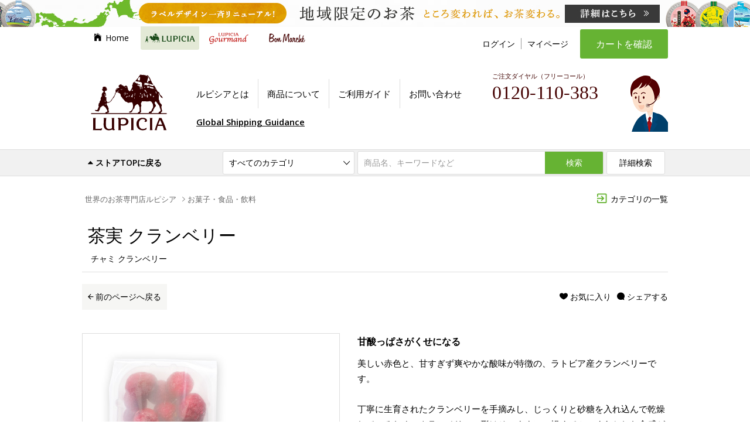

--- FILE ---
content_type: text/html; charset=shift_jis
request_url: https://www.lupicia.com/shop/g/g32100020/
body_size: 19806
content:
<!DOCTYPE HTML PUBLIC "-//W3C//DTD HTML 4.01 Transitional//EN"
    "http://www.w3.org/TR/html4/loose.dtd">
<html lang="ja">
<head prefix="og: http://ogp.me/ns# fb: http://ogp.me/ns/fb# article: http://ogp.me/ns/article#">
<meta http-equiv="Content-Type" content="text/html; charset=Shift_JIS">

<title>【LUPICIA】茶実 クランベリー チャミ クランベリー | お菓子・食品・飲料 | LUPICIA ONLINE STORE - 世界のお茶専門店 ルピシア ～紅茶・緑茶・烏龍茶・ハーブ～</title>


<meta name="description" content="ラトビア産クランベリーです。丁寧に生育されたクランベリーを手摘みし、じっくりと砂糖を入れ込んで乾燥しているため、クランベリーの形はそのままに、軽くてふっくらとした食感が楽しめます。">
<meta name="keywords" content="YS012,お菓子・食品,お菓子・食品・飲料,クランベリー,チャミ,茶実,茶実（ドライフルーツ）,お茶専門店,紅茶専門店,緑茶専門店,紅茶・緑茶専門店,通信販売,通販,オンラインストア,ネットショップ,グルマン,gourmand,ルピシア,lupicia">

<meta name="author" content="LUPICIAOR">

<meta http-equiv="content-style-type" content="text/css">
<meta http-equiv="content-script-type" content="text/javascript">

<!-- fonts -->
<link href="//fonts.googleapis.com/css?family=Open+Sans:400,400italic,600,600italic" rel="stylesheet" type="text/css">
<!--link href="//fonts.googleapis.com/css?family=Ubuntu" rel="stylesheet" type="text/css" -->

<!-- icons -->
<link rel="stylesheet" href="/css/vendor/ionicons.min.css">

<!-- slider -->
<link rel="stylesheet" href="/css/vendor/slick/slick.css">
<link rel="stylesheet" href="/css/vendor/slick/slick-theme.css">

<!-- modal -->
<link rel="stylesheet" href="/css/vendor/magnific-popup.css">

<!-- styles -->
<link rel="stylesheet" href="/custom/css/style.css?20231018">
<link rel="stylesheet" href="/css/normalize.css">
<link rel="stylesheet" href="/css/store_ver20241106.css">

<!-- atgm -->
<!-- link rel="stylesheet" href="/css/store_atgm2023.css" -->

<link rel="stylesheet" href="/css/vendor/naviplus_suggest.css" crossorigin>

<!-- Google Tag Manager(GA4用) -->
<script>(function(w,d,s,l,i){w[l]=w[l]||[];w[l].push({'gtm.start':
new Date().getTime(),event:'gtm.js'});var f=d.getElementsByTagName(s)[0],
j=d.createElement(s),dl=l!='dataLayer'?'&l='+l:'';j.async=true;j.src=
'https://www.googletagmanager.com/gtm.js?id='+i+dl;f.parentNode.insertBefore(j,f);
})(window,document,'script','dataLayer','GTM-KTQMC28');</script>
<!-- End Google Tag Manager -->

<!-- Google Tag Manager -->
<script>(function(w,d,s,l,i){w[l]=w[l]||[];w[l].push({'gtm.start':
new Date().getTime(),event:'gtm.js'});var f=d.getElementsByTagName(s)[0],
j=d.createElement(s),dl=l!='dataLayer'?'&l='+l:'';j.async=true;j.src=
'https://www.googletagmanager.com/gtm.js?id='+i+dl;f.parentNode.insertBefore(j,f);
})(window,document,'script','dataLayer','GTM-KVCHDZF');</script>
<!-- End Google Tag Manager -->

<!-- jquery -->
<script src="/js/vendor/jquery-1.11.2.min.js"></script>

<!-- common js -->
<script src="/js/functions.js"></script>
<script src="/js/search_analytics_pc.js"></script>

<!-- connect shop -->
<script src="/js/connect-shop.js"></script>

<!-- by brand -->
<link href="/lupicia.ico" rel="shortcut icon">


<!--[if lte IE 9]>
<link rel="stylesheet" href="/css/store_ie8.css">

<![endif]-->




<meta property="og:title" content="茶実 クランベリー チャミ クランベリー" />
<meta property="og:type" content="article" />
<meta property="og:url" content="https://www.lupicia.com/shop/g/g32100020/" />
<meta property="og:image" content="https://www.lupicia.com/img/goods/L/32100020.jpg" />
<meta property="og:description" content="ラトビア産クランベリーです。丁寧に生育されたクランベリーを手摘みし、じっくりと砂糖を入れ込んで乾燥しているため、クランベリーの形はそのままに、軽くてふっくらとした食感が楽しめます。" />
<meta property="og:locale" content="ja_JP" />

<meta property="fb:app_id" content="209018829182361" />
<meta name="twitter:card" content="summary_large_image" />


<!--

-->
<script type="text/javascript" src="//r3.snva.jp/javascripts/reco/2/sna.js?k=E0WIqNfNkBoJi"></script>
</head>
<body >

<div class="wrapper_">

<!-- Google Tag Manager (noscript)(GA4用) -->
<noscript><iframe src="https://www.googletagmanager.com/ns.html?id=GTM-KTQMC28"
height="0" width="0" style="display:none;visibility:hidden"></iframe></noscript>
<!-- End Google Tag Manager (noscript) -->

<!-- Google Tag Manager (noscript) -->
<noscript><iframe src="https://www.googletagmanager.com/ns.html?id=GTM-KVCHDZF"
height="0" width="0" style="display:none;visibility:hidden"></iframe></noscript>
<!-- End Google Tag Manager (noscript) -->

<!-- URL正規化 -->
<script>
const linkTag = document.createElement('link');
linkTag.setAttribute('rel', 'canonical');
let canUrl = location.origin + location.pathname;
if(canUrl.slice(-4) != "aspx" && canUrl.slice(-1) != "/") canUrl += "/";
linkTag.href = canUrl;
const isCanonical = !!document.querySelector('link[rel="canonical"]')
if(!isCanonical) document.head.appendChild(linkTag);
</script>

<section>
<div class="area_modesp">

<a href="?mode_pc=0" class="btn_common btn_modesp"><i class="ion-android-phone-portrait ic_before"></i>スマートフォンサイトはこちら</a>

</div>
</section>

<!------------ topbar start ------------>
<section>
<div class="area_topbar">

<!-- ショップトップのバナー表示 -->

  <!-- div class="ad_top">
 <a href="https://www.lupicia.com/shop/e/eT04P18A/">
<img src="https://www.lupicia.com/img/ad/pc-mothers2022.gif" alt="母の日の贈りもの">
</a>
  </div -->

<!-- ロングバナー -->
<script type="text/javascript" src="https://site.lupicia.co.jp/batch/bnr/store_campaign_pc.js"></script>
<!--script type="text/javascript" src="https://www.lupicia.co.jp/batch/area_topbar_fix.js"></script-->
<!--script type="text/javascript" src="https://site.lupicia.co.jp/bnr/store_campaign_pc.js"></script-->


</div>
</section>
<!------------ topbar end ------------>

<!-- // error change -->

<script>


jQuery(function($) {
	var thisurl = $(location).attr('href');
	var chkurl = '/shop/g/g12408231/';

	if(thisurl.indexOf(chkurl)>-1) {
		var chkerror = $('#main .notice_ p').text();
		var errorstr = 'ご指定の商品は完売または販売終了いたしました。';

		if(errorstr==chkerror) {
			location.href='http://www.lupicia.com/shop/g/g22923024/';

		}
	}

});


</script>


<!------------ header start ------------>
<header>
	<div id="header">
	
	<div class="inner">
		<a href="/shop/lp.aspx" id="logo_lupicia"><img src="https://www.lupicia.com/img/logo_lupicia.svg" alt="LUPICIA" title="【LUPICIA】世界のお茶専門店ルピシア オンラインストア ～紅茶・緑茶・ハーブ～"></a>
	
		<nav>
		<ul id="nav_site" class="side_l">
			<li><a href="/" id="nav_site_top" class="nav_site_each"><i id="ic_site_top" class="ion-ios-home ic_before"></i>Home</a></li>
			<li class="comment_area"><a href="/shop/lp.aspx" id="nav_site_lupicia" class="nav_site_each current"><img src="https://www.lupicia.com/img/logo_lupicia_hl.svg" alt="LUPICIA" title="ルピシア オンラインストア" width="100"></a>
					<div class="comment_area_inner">
						<div class="comment_area_content">
						<div class="col">
							<a href="/shop/lp.aspx"><div class="col_l"><img src="https://www.lupicia.com/img/mouseover_area_thum.jpg" alt=""></div>
							<div class="col_r">
								<p class="lead">ルピシア オンラインストア</p>
								<p>
									紅茶・緑茶・烏龍茶など世界のお茶をご紹介する通販サイト、ルピシア・オンラインストア。数百種類以上の茶葉だけでなく、ティーバック、お菓子やポット、またギフトセットなど、お茶に関する様々な商品を扱っています。
								</p>
							</div></a>
						</div>
						<div>
							<p class="lead category">商品カテゴリ</p>
							<p class="category"><a href="/shop/goods/search.aspx?s_brand=9&keyword=&search.x=1"><img src="https://www.lupicia.com/img/mouseover_area_link.jpg" alt="条件を指定して探す"></a></p>
							<ul class="category_btn">
								<li><a href="/shop/c/c10"><img src="https://www.lupicia.com/img/mouseover_area_btn01.gif" alt="お茶"></a></li>
								<li><a href="/shop/c/c20"><img src="https://www.lupicia.com/img/mouseover_area_btn02.gif" alt="ギフト"></a></li>
								<li><a href="/shop/c/c30"><img src="https://www.lupicia.com/img/mouseover_area_btn03.gif" alt="お菓子・食品・飲料"></a></li>
								<li><a href="/shop/c/c40"><img src="https://www.lupicia.com/img/mouseover_area_btn04.gif" alt="茶器・雑貨"></a></li>
								<li><a href="/shop/c/c65"><img src="https://www.lupicia.com/img/mouseover_area_btn05.gif" alt="特別商品・お取り寄せ"></a></li>
								<li><a href="/shop/c/c51"><img src="https://www.lupicia.com/img/mouseover_area_btn06.gif" alt="お買い得商品"></a></li>
							</ul>
						</div>
						</div>				
					</div>
			</li>
			<li class="comment_area_gr"><a href="/shop/gr.aspx" id="nav_site_gourmand" class="nav_site_each"><img src="https://www.lupicia.com/img/logo_gourmand_hl.svg" alt="gourmand" title="グルマン オンラインストア"></a>
					<div class="comment_area_inner_gr">
						<div class="comment_area_content">
						<div class="col">
							<a href="/shop/gr.aspx"><div class="col_l"><img src="https://www.lupicia.com/img/mouseover_area_thum_gr.jpg" alt=""></div>
							<div class="col_r">
								<p class="lead_gr">ルピシア グルマン オンラインストア</p>
								<p>
									世界のお茶専門店 ルピシアがプロデュースする「ルピシアグルマン」は、「おいしいものが何よりも大好き」という食いしん坊のための食のセレクトショップです。<br>
									ルピシアがお届けする食のワンダーランドをぜひお楽しみください。
								</p>
							</div></a>
						</div>
						<div>
							<p class="lead_gr category">おいしいものが集まるところ ヴィラ ルピシア</p>
							<p class="category"><a href="/shop/goods/search_gr.aspx?s_brand=1&keyword=&search.x=1"><img src="https://www.lupicia.com/img/mouseover_area_link_gr.jpg" alt="条件を指定して探す"></a></p>
							<ul class="category_btn">
								<li><a href="/shop/c/c706060"><img src="https://www.lupicia.com/img/mouseover_area_btn01_gr.gif" alt="新商品"></a></li>
								<li><a href="/shop/c/c7087/"><img src="https://www.lupicia.com/img/mouseover_area_btn27_gr.gif" alt="季節のおすすめ"></a></li>
								<li><a href="/shop/e/ebeer/"><img src="https://www.lupicia.com/img/mouseover_area_btn22_gr.gif" alt="羊蹄山麓ビール"></a></li>
								<li><a href="/shop/c/c7083/"><img src="https://www.lupicia.com/img/mouseover_area_btn24_gr.gif" alt="ビールのお供に"></a></li>
								<li><a href="/shop/c/c706040"><img src="https://www.lupicia.com/img/mouseover_area_btn02_gr.gif" alt="スープ"></a></li>
								<li><a href="/shop/e/ecurry/"><img src="https://www.lupicia.com/img/mouseover_area_btn12_gr.gif" alt="カレー"></a></li>
								<!-- li><a href="/shop/c/c7084"><img src="https://www.lupicia.com/img/mouseover_area_btn25_gr.gif" alt="パスタソース"></a></li-->
								<li><a href="/shop/c/c706070"><img src="https://www.lupicia.com/img/mouseover_area_btn06_gr.gif" alt="惣菜"></a></li>
								<!-- li><a href="/shop/e/ebento/"><img src="https://www.lupicia.com/img/mouseover_area_btn28_gr.gif" alt="Bento革命"></a></li -->
								<li><a href="/shop/c/c706010"><img src="https://www.lupicia.com/img/mouseover_area_btn05_gr.gif" alt="調味料"></a></li>
								<li><a href="/shop/c/c7086"><img src="https://www.lupicia.com/img/mouseover_area_btn13_gr.gif" alt="スコーン・お菓子"></a></li>
								<li><a href="/shop/e/egs/" target="_blank"><img src="https://www.lupicia.com/img/mouseover_area_btn23_gr.gif" alt="グラス＆ソルベ"></a></li>
								<li><a href="/shop/e/egrgift/"><img src="https://www.lupicia.com/img/mouseover_area_btn26_gr.gif" alt="おいしい贈りもの"></a></li>
								<li><a href="/shop/goods/search_gr.aspx?s_brand=1&keyword=&search.x=1"><img src="https://www.lupicia.com/img/mouseover_area_btn09_gr.gif" alt="すべての商品から探す"></a></li>
							</ul>
						</div>
											<!--div>
							<p class="lead_gr category">全国からおいしいお取り寄せ お茶トモ！</p>
							<p class="category"><a href="/shop/goods/search_gr.aspx?s_brand=1&keyword=&search.x=1"><img src="https://www.lupicia.com/img/mouseover_area_link_gr01.jpg" alt="条件を指定して探す"></a></p>
							<ul class="category_btn">
								<li><a href="/shop/c/c8010/"><img src="https://www.lupicia.com/img/mouseover_area_btn10_gr.gif" alt="季節のおすすめ"></a></li>
								<li><a href="/shop/c/c8040/"><img src="https://www.lupicia.com/img/mouseover_area_btn15_gr.gif" alt="定番の人気商品"></a></li>
								<li><a href="/shop/c/c8050/"><img src="https://www.lupicia.com/img/mouseover_area_btn16_gr.gif" alt="洋菓子"></a></li>
								<li><a href="/shop/c/c8060/"><img src="https://www.lupicia.com/img/mouseover_area_btn17_gr.gif" alt="和菓子"></a></li>
								<li><a href="/shop/c/c8070/"><img src="https://www.lupicia.com/img/mouseover_area_btn18_gr.gif" alt="ジャム・はちみつ"></a></li>
								<li><a href="/shop/c/c8020/"><img src="https://www.lupicia.com/img/mouseover_area_btn19_gr.gif" alt="銘菓・逸品のギフト"></a></li>
								<li><a href="/shop/c/c8080/"><img src="https://www.lupicia.com/img/mouseover_area_btn20_gr.gif" alt="お得なセット"></a></li>
								<li><a href="/shop/c/c80/"><img src="https://www.lupicia.com/img/mouseover_area_btn11_gr.gif" alt="すべての銘菓・逸品"></a></li>
							</ul>
						</div-->				
					</div>
				</div>
			</li>
			<li><a href="/shop/c/c5020/" id="nav_site_bonmarche" class="nav_site_each"><img src="https://www.lupicia.com/img/logo_bonmarche_hl.svg" alt="Bon Marche" title="ボンマルシェ オンラインストア"></a></li>
		</ul>
	
		</nav>
	
		<nav>
		<ul id="nav_member" class="side_l">
			<!--li><a href="//www.lupicia.com/shop/pages/guidetop.aspx">初めての方へ</a></li-->
			<!--li><a href="/shop/customer/menu.aspx">今すぐ登録</a></li-->
			<li><a href="/shop/customer/menu.aspx">ログイン</a></li>
			<li><a href="/shop/customer/menu.aspx">マイページ</a></li>
		</ul>
	
		</nav>
	
		<a href="/shop/cart/cart.aspx" id="btn_cart_main" class="btn_green font_ll">カートを確認</a>
	
		<aside>
		<ul id="aside_guide" class="side_l">
			<li><a href="/shop/pages/lp-about.aspx">ルピシアとは</a></li>
			<li><a href="//www.lupicia.com/shop/pages/products.aspx">商品について</a></li>
			<li><a href="//www.lupicia.com/shop/pages/guidetop.aspx">ご利用ガイド</a></li>
			<li><a href="//www.lupicia.com/shop/contact/contact.aspx">お問い合わせ</a></li>
		</ul>
	
		</aside>
	
	
	<div id="dial_top">
	<em>ご注文ダイヤル（フリーコール）</em>
	<address class="dial_number" style="top:5px;left:30px;">0120-110-383</address>
	<div style="position:absolute; bottom:15px; left:30px;">
        <!--<a href="https://www.lupicia.com/shop/pages/qa-common.aspx" target="_blank" style="text-decoration:underline">よくある質問</a>　<a href="https://www.lupicia.com/shop/pages/orderguide.aspx" target="_blank" style="text-decoration:underline">ご注文の流れ</a>-->
        <!--a href="https://www.lupicia.com/shop/pages/concierge.aspx" style="text-decoration:underline">専属コンシェルジュに相談する</a-->
	</div>
	
	</div>
		<!--p id="attent_shipping"><em class="marker-yellow"><a href="/shop/pages/guide.aspx#shipping1">ご注文金額6,200円ごとに配送便1件が送料無料！</a></em></p-->
		<!--p id="attent_shipping" class="catchphrase"><em>ご注文金額6,200円ごとに配送便1件が送料無料</em><br><em style="background:#ffff99;padding:0 .5em">冷凍・冷蔵便の送料も無料の対象となりました</em></p-->
	
	<!-- 3.22 送料切り替え -->
		<!--p id="attent_shipping" style="top:130px"><em>ご購入金額￥6,200ごとに常温便送料1件無料</em></p-->
		<!--p id="attent_eco" style="top:160px;font-size:14px"><a href="/shop/pages/info20240322.aspx">配送料金改定のお知らせ</a></p-->

	<!-- Global Shipping -->
		<p id="attent_shipping" class="bnr_visitor underline" style="padding: 0 15px"><a href="/shop/pages/worldshopping.aspx">Global Shipping Guidance</a></p>
	
	</div>
	
	<form action="/shop/goods/search.aspx?s_brand=9" method="post" name="frmSearch" id="area_search">
	<div class="inner">
	<fieldset>
	<div class="search_hl"><a href="/shop/lp.aspx" class="no_underline"><i class="ion-arrow-up-b ic_before"></i>ストアTOPに戻る</a></div>
	
	<div id="box_search_category">
	<select name="tree_0" id="select_category">
		<option value="">すべてのカテゴリ</option>
		<option value="10">お茶</option>
		<option value="20">ギフト</option>
		<option value="30">お菓子・食品・飲料</option>
		<option value="40">茶器・雑貨</option>
		<option value="65">特別商品・お取り寄せ</option>
		<option value="51">お買い得商品</option>
	</select>
	<span class="ionicon ic_down"></span>
	</div>
	
	<input type="hidden" name="search" value="x">
	<input id="box_search_keyword" type="text"  name="keyword" placeholder="商品名、キーワードなど" autocomplete="off">
	<button type="submit" id="btn_search" class="btn_green">検索</button>
	<button type="submit" id="btn_search_detail" class="btn_white">詳細検索</button>
	
	</fieldset>
	</div>
	</form>
	
	</div>
	</header>
	<!------------ header end ------------>



<!-- Rendering BodyContents Start -->
<div class="container_">
<div class="container_inner_">

<aside>

<!--div class="aside_topinfo box_attention">
	<a class="attention"><strong>ルピシアウェブサイト臨時メンテナンスのおしらせ 【本日 9月19日 深夜23:59～翌20日 午前3:00】</strong></a>
	<div class="aside_topinfo_inner" style="display: none;">
		<p>本日 9月19日（火）深夜23:59～翌20日（水）午前3:00まで臨時メンテナンスを予定しております。<br>
		メンテナンス中はサイトをご利用いただけない状態になりますが、何卒、ご理解・ご了承のほどよろしくお願いいたします。</p>
	</div>
</div-->

<div id="aside_sitemap">
	<a href="/shop/pages/categorymap-lp.aspx" id="link_sitemap" class="adj_r"><i class="ion-android-exit ic_before ic_category_back color_brand"></i>カテゴリの一覧</a>
	<div id="area_sitemap"></div>

</div>
</aside>



<!-- Synalio Code -->
<script src="https://synalio.com/api/chatbox?appid=a28cec6506634c72a3dee559c49e2c1c" type="text/javascript"></script>



<script>
dataLayer.push({ ecommerce: null });
dataLayer.push({
  event: "view_item",
  ecommerce: {
    items: [{
      item_name: "茶実 クランベリー",
      item_id: "32100020",
      price: 530,
      item_brand: "ルピシア",
      quantity: 1
    }]
  }
});

jQuery(function(){
  jQuery("a.btn_addcart").click(function(){
    var form = jQuery(this).closest("form");
    if (!form || form.attr("action") != "/shop/cart/cart.aspx") return;
    var target = form.find("input[type=hidden][name=goods]");
    if (!target.length) {
      target = form.find("input[type=radio][name=goods]:checked");
    }
    if (!target.length) return;
    if (!target.data("item_name")) return;

    var dataset = JSON.parse(JSON.stringify(target.data()));
    var item = Object.getOwnPropertyNames(dataset).reduce(function(prev, current) {
      var key = current.replace(/[A-Z]/g, function(char){ return '_' + char.toLowerCase();});
      if (!/item_name|item_id|price|item_brand|quantity/.test(key)) return prev;
      prev[key] = /price|index|quantity/.test(key) ? Number(dataset[current]) : String(dataset[current]);
      return prev
    }, {});
    if (!item) return;

    dataLayer.push({ ecommerce: null });
    dataLayer.push({
      event: "add_to_cart",
      ecommerce: {
        items: [item]
      }
    });
    return;
  });
});
</script>
<script>

jQuery(function($){
 $('#btn_rearrival_ .wishmail, .soldout .wishmail').text('入荷お知らせメールのお申し込み');
});


</script>
<!------------ container start ------------>
<section>
<div id="container">
<div id="nav_breadbrumb" class="adj_l"><ol class="list_breadbrumb"><li class="breadbrumb_each"><a href="https://www.lupicia.com/shop/c/c0/" class="topicpath_home_">世界のお茶専門店ルピシア</a></li><li class="breadbrumb_each"><i class="ion-ios-arrow-right ic_before"></i><a href="/shop/c/c30/">お菓子・食品・飲料</a></li>
</ol></div>


<!------------ main start ------------>
<main>
<div id="main" class="fullsize">

<!-- 商品ヘッダ -->

<header>
<div id="main_hdr">
	<h1 class="page_hl hl_product">
		茶実 クランベリー<!---->
		<span class="page_hl_sub">チャミ クランベリー</span>
	</h1>
	<div class="link_pageback adj_l"><a href="javascript:history.back();"><span class="ic_before ion-android-arrow-back"></span>前のページへ戻る</a></div>
	<div class="product_shares adj_r">
		<div id="link_share_sns" class="product_shares_each adj_r">
			<a class="link_share"><i class="ic_before ion-chatbubble"></i>シェアする</a>
			<div class="tip tip_sns">
				<i class="border_arrow_up border_arrow_right"></i>
				<div class="btn_fb">
					<div class="fb-share-button" data-href="https://www.lupicia.com/shop/g/g32100020" data-layout="button" data-size="large" data-mobile-iframe="true">
						<a class="fb-xfbml-parse-ignore" target="_blank" href="https://www.facebook.com/sharer/sharer.php?u=https%3A%2F%2Fdevelopers.facebook.com%2Fdocs%2Fplugins%2F&amp;src=sdkpreparse">シェア</a>
					</div>
				</div>
				<div class="btn_tw">
					<a href="https://twitter.com/share" class="twitter-share-button" data-lang="ja" data-size="large">ツイート</a>
				</div>
			
			</div>
		</div>
		<div class="product_shares_each adj_r">
<a href="/shop/customer/bookmark.aspx?goods=32100020"><i class="ion-ios-heart ic_before"></i>お気に入り</a>
		</div>
	</div>
</div>
</header>

<!-- 商品説明 -->
<section>
<div class="detail_product">

<div class="product_data adj_r">
<ul class="product_features">









</ul>


<div class="product_caption">
<h3 class="font_ll">甘酸っぱさがくせになる</h3>
<p>美しい赤色と、甘すぎず爽やかな酸味が特徴の、ラトビア産クランベリーです。<br><br>丁寧に生育されたクランベリーを手摘みし、じっくりと砂糖を入れ込んで乾燥しているため、クランベリーの形はそのままに、軽くてふっくらとした食感が楽しめます。<br><br><br>クランベリーの軽やかで爽やかな酸味には、重なり合うような甘い香りのお茶との組み合わせがおすすめです。<br><br><br>「5617 ROSE ROYAL」や「9202 PICCOLO｣などと合わせると、さらに華やかな味わいになります。<br><br>また、「5000 DARJEELING THE FIRST FLUSH」のフレッシュな香りや、柑橘を思わせる「4400 NILGIRI, BOP」、ジャスミンの花香の「8201 茉莉春毫」なども、それぞれの香りと重なり、お互いの風味を引き立て合う美味しさを楽しめます。<br><br><br>ヨーグルトと合わせたりお菓子やパン、料理の飾りつけなどにもご利用いただけます。<br><br><br>無着色・オイル不使用</p>
</div>



<form action="/shop/cart/cart.aspx" method="get" name="goods_form" class="reset_org">


<table class="product_spec">

  
  <tr>
  <td class="detail_id spec_title font_l">商品番号：</td>
  <td class="font_l">YS012</td>
  </tr>
  

  <tr>
  <td class="spec_title font_xl">品名：</td>
  <td class="detail_name font_xl">茶実 クランベリー</td>
  </tr>
  
  <tr>
  <td class="spec_title font_xl">価格：</td>
  <td class="detail_price">


<table>
	<tr>
	<td>
	<label for="type32100020">
		<span class="product_price">530円<small class="font_l">（本体価格490円）</small></span>
	</label>
	</td>
	</tr>
</table>


  </td>
  </tr>

</table>

<div class="product_cart">


	<div class="box_addnum adj_l font_xl">
		<select class="select_addnum" name="qty">
		<option value="1">1</option>
		<option value="2">2</option>
		<option value="3">3</option>
		<option value="4">4</option>
		<option value="5">5</option>
		<option value="6">6</option>
		<option value="7">7</option>
		<option value="8">8</option>
		<option value="9">9</option>
		<option value="10">10</option>
		</select><span class="ionicon ic_down"></span>個
	</div>


<a href="javascript:void(0);" onclick="javascript:document.goods_form.submit();" class="btn_addcart btn_green adj_r btn_cart_0" style="display:none;">カートに追加</a>


<script type="text/javascript">
jQuery(window).load(function(){
jQuery("div.product_cart .btn_cart_0").show();

});
</script>
	<input type="hidden" name="goods" value="32100020" 
      data-item_name="茶実 クランベリー"
      data-item_id="32100020"
      data-price="530"
      data-item_brand="ルピシア"
      data-quantity="1"
>


</div>

</form>

<address class="product_contact">商品に関するお問い合わせ <span><i class="ion-android-call ic_before"></i>0120-110-383</span></address>




<div id="product_caution" class="product_note">
	<h5>ご案内・ご注意</h5>
	<div>
※賞味期限：製造より90日<br>※べたつく場合がありますが、品質に問題はございません。<br>※店舗受け取りサービス対象外商品です。
	</div>
</div>



<div id="product_materials" class="product_note">
	<h5><i class="ion-ios-arrow-right ic_before"></i>原材料の一覧</h5>
	<div id="materials_data">
クランベリー、砂糖
    <span class="note_package">※商品の改定などにより、商品パッケージの記載内容が上記内容と一部異なる場合がございます。</span>
	</div>
</div>




<div id="product_nutrition_all" class="product_note">
	<h5><i class="ion-ios-arrow-right ic_before"></i>栄養成分</h5>
	<div id="product_nutrition_byone_all">〈1袋当たり〉エネルギー：115kcal、たんぱく質：0.2g、脂質：0.2g、炭水化物：27.4g、食塩相当量：0.00g（推定値）</div>
</div>


<div id="product_option" class="product_note">
	<h5>商品仕様</h5>
	<div>
■内容量／35g（約30個）<br>■サイズ／縦105×横50×高さ30mm
	</div>
</div>


</div>


<div class="product_add adj_l">

<ul class="product_thumbs">
	<li class="thumbs_each current"><img src="https://www.lupicia.com/img/goods/L/32100020.jpg" alt="茶実 クランベリー"></li>
	<li class="thumbs_each"><img src="https://www.lupicia.com/img/goods/L/32100020.jpg" alt="茶実 クランベリー"></li>
	<li class="thumbs_each"><img src="https://www.lupicia.com/img/goods/1/32100020.jpg" alt="茶実 クランベリー"></li>
	<li class="thumbs_each"><img src="https://www.lupicia.com/img/goods/2/32100020.jpg" alt="茶実 クランベリー"></li>
	<li class="thumbs_each"><img src="https://www.lupicia.com/img/goods/3/32100020.jpg" alt="茶実 クランベリー"></li>
	
	
</ul>
<aside>

<div class="relative_product">
<h4 class="relative_hl">おすすめのお茶</h4>

<ul>
<li class="relative_each">
	<div class="adj_r product_data">
		<dl>
		<a href="/shop/g/g12409202/"><dt class="product_name">ピッコロ&nbsp;50g&nbsp;袋入</dt></a>
		<dd class="product_price">880円</dd>
		</dl>


		<form action="/shop/cart/cart.aspx" method="get">
			<div class="box_addnum adj_l">
				<select class="select_addnum" name="qty">
				<option value="1">1</option>
				<option value="2">2</option>
				<option value="3">3</option>
				<option value="4">4</option>
				<option value="5">5</option>
				<option value="6">6</option>
				<option value="7">7</option>
				<option value="8">8</option>
				<option value="9">9</option>
				<option value="10">10</option>
				</select><span class="ionicon ic_down"></span>個
			</div>
			<a href="javascript:void(0);" onclick="javascript:jQuery(this).parent('form').submit();" class="btn_addcart btn_white adj_r">カートに追加</a>
			<input type="hidden" name="goods" value="12409202"
      data-item_name="ピッコロ - 50g S 袋入"
      data-item_id="12409202"
      data-price="880"
      data-item_brand="ルピシア"
      data-quantity="1"
>
		</form>

	</div>
	<div class="product_img adj_l reset_org">
		<a href="/shop/g/g12409202/"><img src="https://www.lupicia.com/img/goods/S/12409202.jpg" alt="ピッコロ"></a>
	</div>
</li>
<li class="relative_each">
	<div class="adj_r product_data">
		<dl>
		<a href="/shop/g/g12408201/"><dt class="product_name">茉莉春毫&nbsp;50g&nbsp;袋入</dt></a>
		<dd class="product_price">1,180円</dd>
		</dl>


		<form action="/shop/cart/cart.aspx" method="get">
			<div class="box_addnum adj_l">
				<select class="select_addnum" name="qty">
				<option value="1">1</option>
				<option value="2">2</option>
				<option value="3">3</option>
				<option value="4">4</option>
				<option value="5">5</option>
				<option value="6">6</option>
				<option value="7">7</option>
				<option value="8">8</option>
				<option value="9">9</option>
				<option value="10">10</option>
				</select><span class="ionicon ic_down"></span>個
			</div>
			<a href="javascript:void(0);" onclick="javascript:jQuery(this).parent('form').submit();" class="btn_addcart btn_white adj_r">カートに追加</a>
			<input type="hidden" name="goods" value="12408201"
      data-item_name="茉莉春毫 - 50g S 袋入"
      data-item_id="12408201"
      data-price="1180"
      data-item_brand="ルピシア"
      data-quantity="1"
>
		</form>

	</div>
	<div class="product_img adj_l reset_org">
		<a href="/shop/g/g12408201/"><img src="https://www.lupicia.com/img/goods/S/12408201.jpg" alt="茉莉春毫"></a>
	</div>
</li>
<li class="relative_each">
	<div class="adj_r product_data">
		<dl>
		<a href="/shop/g/g12405617/"><dt class="product_name">ロゼ ロワイヤル&nbsp;50g&nbsp;袋入</dt></a>
		<dd class="product_price">830円</dd>
		</dl>


		<form action="/shop/cart/cart.aspx" method="get">
			<div class="box_addnum adj_l">
				<select class="select_addnum" name="qty">
				<option value="1">1</option>
				<option value="2">2</option>
				<option value="3">3</option>
				<option value="4">4</option>
				<option value="5">5</option>
				<option value="6">6</option>
				<option value="7">7</option>
				<option value="8">8</option>
				<option value="9">9</option>
				<option value="10">10</option>
				</select><span class="ionicon ic_down"></span>個
			</div>
			<a href="javascript:void(0);" onclick="javascript:jQuery(this).parent('form').submit();" class="btn_addcart btn_white adj_r">カートに追加</a>
			<input type="hidden" name="goods" value="12405617"
      data-item_name="ロゼ ロワイヤル - 50g S 袋入"
      data-item_id="12405617"
      data-price="830"
      data-item_brand="ルピシア"
      data-quantity="1"
>
		</form>

	</div>
	<div class="product_img adj_l reset_org">
		<a href="/shop/g/g12405617/"><img src="https://www.lupicia.com/img/goods/S/12405617.jpg" alt="ロゼ ロワイヤル"></a>
	</div>
</li>
<li class="relative_each">
	<div class="adj_r product_data">
		<dl>
		<a href="/shop/g/g12405000/"><dt class="product_name">ダージリン・ザ ファーストフラッシュ&nbsp;50g&nbsp;袋入</dt></a>
		<dd class="product_price">1,000円</dd>
		</dl>


		<form action="/shop/cart/cart.aspx" method="get">
			<div class="box_addnum adj_l">
				<select class="select_addnum" name="qty">
				<option value="1">1</option>
				<option value="2">2</option>
				<option value="3">3</option>
				<option value="4">4</option>
				<option value="5">5</option>
				<option value="6">6</option>
				<option value="7">7</option>
				<option value="8">8</option>
				<option value="9">9</option>
				<option value="10">10</option>
				</select><span class="ionicon ic_down"></span>個
			</div>
			<a href="javascript:void(0);" onclick="javascript:jQuery(this).parent('form').submit();" class="btn_addcart btn_white adj_r">カートに追加</a>
			<input type="hidden" name="goods" value="12405000"
      data-item_name="ダージリン・ザ ファーストフラッシュ - 50g S 袋入"
      data-item_id="12405000"
      data-price="1000"
      data-item_brand="ルピシア"
      data-quantity="1"
>
		</form>

	</div>
	<div class="product_img adj_l reset_org">
		<a href="/shop/g/g12405000/"><img src="https://www.lupicia.com/img/goods/S/12405000.jpg" alt="ダージリン・ザ ファーストフラッシュ"></a>
	</div>
</li>
<li class="relative_each">
	<div class="adj_r product_data">
		<dl>
		<a href="/shop/g/g12404400/"><dt class="product_name">ニルギリ・ブロークン&nbsp;50g&nbsp;袋入</dt></a>
		<dd class="product_price">630円</dd>
		</dl>


		<form action="/shop/cart/cart.aspx" method="get">
			<div class="box_addnum adj_l">
				<select class="select_addnum" name="qty">
				<option value="1">1</option>
				<option value="2">2</option>
				<option value="3">3</option>
				<option value="4">4</option>
				<option value="5">5</option>
				<option value="6">6</option>
				<option value="7">7</option>
				<option value="8">8</option>
				<option value="9">9</option>
				<option value="10">10</option>
				</select><span class="ionicon ic_down"></span>個
			</div>
			<a href="javascript:void(0);" onclick="javascript:jQuery(this).parent('form').submit();" class="btn_addcart btn_white adj_r">カートに追加</a>
			<input type="hidden" name="goods" value="12404400"
      data-item_name="ニルギリ・ブロークン - 50g S 袋入"
      data-item_id="12404400"
      data-price="630"
      data-item_brand="ルピシア"
      data-quantity="1"
>
		</form>

	</div>
	<div class="product_img adj_l reset_org">
		<a href="/shop/g/g12404400/"><img src="https://www.lupicia.com/img/goods/S/12404400.jpg" alt="ニルギリ・ブロークン"></a>
	</div>
</li>

</ul>


</div>

</aside>
<aside>
<div id="reco1"></div>
</aside>
</div>



</div>
</section>


</div>
</main>
<!------------ main end ------------>

</div>
</section>


<script type="text/javascript">
  __snahost = "r3.snva.jp";
  recoConstructer({
    k:"E0WIqNfNkBoJi",
    bcon:{
      basic:{
        items:[{id:"32100020"}]
      }
    }
  });
</script>

<script type="text/javascript">
__snahost = "r3.snva.jp";
recoConstructer({
  k: "E0WIqNfNkBoJi",
  recommend: {
    rule: {
      tmpl: 1, target_id: "reco1",
      id: ["32100020"]
    }
  }
});
</script>


<script type="text/javascript">

	var callbackGoodsList = function(data){
		chkstock(data);
	
	};
	
	
	var this_id = location.href.split('/');
	
	if(location.href.slice(-1) != '/'){
		this_id = this_id[this_id.length -1].replace('g', '');
	}else {
		this_id = this_id[this_id.length -2].replace('g', '');;
	}
	
	
	var array_id = [];
	
	
	$('[name="goods"]').each(function(){
		array_id.push($(this).val());
	
	});
	
	//console.log(this_id);
	//console.log(array_id);
	
	jQuery(function($){
	
		if(array_id.length > 0) {
			var jsonp_url = "https://www.lupicia.com/shop/js/goods_stock.aspx?goods=" + array_id;
	
		}else {
			var jsonp_url = "https://www.lupicia.com/shop/js/goods_stock.aspx?goods=" + this_id;
	
		}
	
		$.ajax({
			url: jsonp_url,
			dataType: "jsonp"
	
		});
	
	});
	
	function chkstock(data){
		//console.log(data);
		//console.log(data[this_id].catg);
		//console.log(data[this_id].stock_msg);
	
		//セレクトギフトオプション
		//optionCatg(data[this_id].catg, data[this_id].stock_msg);
	
	
	}
	
	function optionCatg(c, m){
	
		if(c=="20"){ //ギフトカテゴリ
	
			if((m=="お品切れ")||(m=="完売御礼")){
				var add_sgbtn = '<div class="product_selectgift"><h4 class="selectgift_hl"><i class="ion-android-arrow-down ic_before"></i>ご予算やお好みに合わせてオリジナルギフトが作れます</h4><a id="btn_selectgift" href="/shop/pages/sgift-navi.aspx">ギフトを自分で作る</a></div>';
				$('.product_cart').after(add_sgbtn);
	
			}
	
			var add_sgbnr = '<div id="area_sgbnr"><h4 class="selectgift_hl"><i class="ion-android-arrow-down ic_before"></i>ご予算やお好みに合わせてオリジナルギフトが作れます</h4><a href="/shop/pages/sgift-navi.aspx"><img src="https://d3f82ewtjow4zj.cloudfront.net/img/ad/corp/info_201911_sgift.jpg" width="100%"></a></div>';
			$('.product_data').append(add_sgbnr);
	
		}
	
	}
	
	
	
	jQuery(function($){
	
		var chkbon = $('.product_spec .detail_name').text().indexOf('ボンマルシェ');
		var cntimg = $('.product_thumbs .thumbs_each').length;
	
	console.log(cntimg);
	
		if(chkbon>-1) {
	
	if(cntimg==1) {
			$('.product_thumbs').append('<li class="thumbs_each"><img src="https://d3f82ewtjow4zj.cloudfront.net/img/goods/L/' + this_id + '.jpg"></li><li class="thumbs_each"><img src="https://www.lupicia.com/img/goods/L/bonmarche.jpg" alt="ご注意"></li>');

	}else{
			$('.product_thumbs').append('<li class="thumbs_each"><img src="https://www.lupicia.com/img/goods/L/bonmarche.jpg" alt="ご注意"></li>');

	}
	
	$('.product_caption').before('<p style="margin-top:0" class="box_hint box_frame">こちらの商品はボンマルシェ商品です。「ルピシア ボンマルシェ」では、「もったいない」をコンセプトに、さまざまな理由により処分される在庫を買い取り、お買い得な価格で販売しています。<br><a href="https://www.lupicia.com/bonmarche/"><u>&#187; ボンマルシェがお買い得な理由</u></a></p>');
	
	$(".product_spec tbody tr:first").addClass('product_spec_name_');
	$('.product_spec_name_').after('<tr><td colspan="2"><p class="box_frame box_attention attention bold" style="margin-bottom:0;">※こちらの商品はルピシア会員のお買い上げ金額累積対象外商品です</p></td></tr>');
		
	
	
		}
	
	
	});
	
	</script>

</div>
</div>
<!-- Rendering BodyContents End -->




<!------------ footer start ------------>
<footer>
    <div id="footer">

    <section>
    <div id="section_guide_store" class="inner">

    <h6 class="section_hl">ルピシアオンラインストアについて</h6>

    <ul class="guide_store_list side_l">
    <li id="guide_shipping" class="guide_each">
        <dl>
        <dt class="guide_title">送料について</dt>
        <dd><a href="//www.lupicia.com/shop/pages/guide.aspx#shipping1" class="link_gude_store"><img src="https://www.lupicia.com/img/icon/ic_shipfree.svg" alt="送料について" class="guide_thum thum_ship"></a></dd>
	<dd class="guide_desc">660円～（お届け先、配送便によって異なります。）</dd>
	<dd><a href="//www.lupicia.com/shop/pages/guide.aspx#shipping1" class="guide_link">&raquo;&nbsp;もっと詳しく</a></dd>
        <!--dd class="guide_desc"><a class="underline attention" href="/shop/pages/info20240322.aspx">配送料金改定のご案内</a></dd-->
        </dl>
    </li>
    <li class="guide_each">
        <dl>
        <dt class="guide_title">お届けについて</dt>
        <dd><a href="//www.lupicia.com/shop/pages/guide.aspx#shipping2" class="link_gude_store"><img src="https://www.lupicia.com/img/icon/ic_date.svg" alt="お届けについて" class="guide_thum"></a></dd>
        <dd class="guide_desc">通常ご注文後2～5日後になります。オーダーの際にご希望のお届け日時をご指定ください。</dd>
        <dd><a href="//www.lupicia.com/shop/pages/guide.aspx#shipping2" class="guide_link">&raquo;&nbsp;もっと詳しく</a></dd>
        </dl>
    </li>
    <li class="guide_each">
        <dl>
        <dt class="guide_title">お支払について</dt>
        <dd><a href="//www.lupicia.com/shop/pages/guide.aspx#area_payment" class="link_gude_store"><img src="https://www.lupicia.com/img/icon/ic_pay.svg" alt="お支払について" class="guide_thum"></a></dd>
        <dd class="guide_desc">コンビニ振込・銀行振込・代金引換からお支払方法をお選びいただけます。</dd>
        <dd><a href="//www.lupicia.com/shop/pages/guide.aspx#area_payment" class="guide_link">&raquo;&nbsp;もっと詳しく</a></dd>
        </dl>
    </li>
    <li class="guide_each">
        <dl>
        <dt class="guide_title">お品物について</dt>
        <dd><a href="//www.lupicia.com/shop/pages/guide.aspx#area_products" class="link_gude_store"><img src="https://www.lupicia.com/img/icon/ic_pack.svg" alt="お品物について" class="guide_thum"></a></dd>
        <dd class="guide_desc">ルピシアは食品衛生法に基づく厳格な基準を満たす、安全な茶葉のみを取り扱いしています。</dd>
        <dd><a href="//www.lupicia.com/shop/pages/guide.aspx#area_products" class="guide_link">&raquo;&nbsp;もっと詳しく</a></dd>
        </dl>
    </li>
    </ul>


    </div>
    </section>


    <section>
    <div id="section_guide_dial" class="inner">

    <ul class="guide_dial_list side_l">
    <li class="guide_each col2">

    <h6 class="guide_title">ご注文ダイヤル</h6>
    <dl id="guide_order">
        <dt class="dial_title">ご注文・お問い合わせ</dt>
        <dd class="dial_desc adj_l">
            <address class="dial_number">0120-110-383</address>
            <div class="exclusion f12">
                無料カタログのお申し込みは<br>終了しました。
                <a href="/shop/pages/catalogs.aspx" class="underline" style="color:#666;">&raquo;&nbsp;Webで見る</a>
            </div>
            <!--a href="/shop/pages/catalogs.aspx" id="btn_ftr_catalog" class="btn_white">無料カタログお申し込み</a-->
        </dd>
        <dd class="dial_desc adj_r">
            どんなことでもお気軽にお声掛けください
            <span class="dial_hours">
            受付時間 8:00～22:00<!--em class="attention">*</em--><br>
            年中無休<small>（年末年始を除く）</small>
            </span>
            <!--div class="dial_note"><a href="//www.lupicia.com/shop/pages/info20200501.aspx">&raquo;&nbsp;5/2～6 営業時間変更のご案内</a></div-->
            <!--div class="dial_note"><a href="//www.lupicia.com/shop/pages/info20251223.aspx">&raquo;&nbsp;年末年始 営業時間のご案内</a></div-->
            <a href="//www.lupicia.com/shop/contact/contact.aspx" class="link_contact">&raquo;&nbsp;お問い合わせフォーム</a>
        </dd>
    </dl>
    <dl id="guide_order_fax">
        <dt class="dial_title">FAXでのご注文</dt>
        <dd class="dial_desc adj_l"><address class="dial_number">0120-040-324</address></dd>
        <dd class="dial_desc adj_r">
            <!--申し込み用紙ダウンロード-->
            <span class="dial_downloads">
            <a href="//www.lupicia.com/custom/data/LUPICIA_gift.pdf" class="link_download underline">ギフト用<small>（PDF：121KB）</small></a>
            <a href="//www.lupicia.com/custom/data/LUPICIA_moushikomi.pdf" class="link_download underline">通常用<small>（PDF：156KB）</small></a>
            </span>
        </dd>
    </dl>

    </li>

<!--li class="guide_each col2">
<h6 class="guide_title">専属コンシェルジュダイヤル</h6>
<dl id="guide_otayori" class="adj_l">
	<dt class="dial_title">専属コンシェルジュ</dt>
	<dd class="dial_desc">
		<address class="dial_number">0120-917-101</address>
		<span class="dial_hours">
		受付時間 11:00～18:00<em class="attention">*</em><br>
		年中無休<small>（年末年始を除く）</small>
		</span>
		<a href="//www.lupicia.com/shop/pages/concierge.aspx" id="btn_ftr_member" class="btn_white" style="margin:10px 0 0 0;">専属コンシェルジュのご案内</a><br>
	</dd>

</dl>
<dl id="guide_customer" class="adj_r">
	<dt class="dial_title"></dt>
	<dd class="dial_desc">
		<br>ご指名したいスタッフのお名前をお伝えください。状況によってはご案内できない場合がございます。ご案内できない場合は、別のスタッフをご指名ください。<br>
	</dd>
</dl>
</li-->

    <li class="guide_each col2">

    <h6 class="guide_title">サポートダイヤル</h6>
    <dl id="guide_otayori" class="adj_l">
        <dt class="dial_title">ルピシア会員について</dt>
        <dd class="dial_desc">
            <address class="dial_number">0120-952-521</address>
            ルピシア会員に関するお問い合わせ、住所変更はこちら
            <span class="dial_hours">
            受付時間 10:00～18:00<!--em class="attention">*</em--><br>
            年中無休<small>（年末年始を除く）</small>
            </span>
            <a href="//www.lupicia.com/shop/pages/lp-member-new.aspx" id="btn_ftr_member" class="btn_white">ルピシア会員のご案内</a>
        </dd>

    </dl>
    <dl id="guide_customer" class="adj_r">
        <dt class="dial_title">お客様相談窓口</dt>
        <dd class="dial_desc">
            <address class="dial_number">0120-112-636</address>
            お気軽にご意見をお寄せください<br><br>
            <span class="dial_hours">
            受付時間 10:00～18:00<!--em class="attention">*</em--><br>
            年中無休<small>（年末年始を除く）</small>
            </span>
        </dd>
    </dl>

    <!--div class="dial_note" style="clear: both; text-align: right;padding-top: 10px;"><a href="//www.lupicia.com/shop/pages/info20251223.aspx">&raquo;&nbsp;年末年始 営業時間のご案内</a></div-->
    </li>
    </ul>

    </div>
    </section>


    <aside>
    <div id="aside_categorymap">
    <div class="inner">

    <div class="categorymap_each">
    <h4 class="categorymap_hl">お茶を探す</h4>
    <ul class="categorymap_list">
        <li><a href="/shop/pages/genre-tea.aspx.aspx#genre_variation">お茶の種類で選ぶ</a></li>
        <li><a href="//www.lupicia.com/shop/pages/biginners.aspx">初めての方におすすめ</a></li>
        <li><a href="/shop/pages/genre-tea.aspx.aspx#genre_season">今が旬・季節のおすすめ</a></li>
        <li><a href="/shop/pages/genre-tea.aspx.aspx#genre_fravor">お茶の香り・ブレンド</a></li>
        <li><a href="/shop/pages/genre-tea.aspx.aspx#genre_style">おすすめの飲み方から探す</a></li>
        <li><a href="/shop/pages/genre-tea.aspx.aspx#genre_plantation">世界のお茶産地から探す</a></li>
        <li><a href="/shop/pages/genre-tea.aspx.aspx#genre_packtype">ティーバッグ・缶入から探す</a></li>

    </ul>
    </div>


    <div class="categorymap_each">
    <h4 class="categorymap_hl">ギフトを選ぶ</h4>
    <ul class="categorymap_list">
        <li><a href="/shop/c/c20/">ギフトの種類で選ぶ</a></li>
        <li><a href="/shop/c/c2010/">季節の贈りもの</a></li>
        <!--li><a href="">贈る相手・目的から選ぶ</a></li>
        <li><a href="">特別な贈りもの（セレクション）</a></li>
        <li><a href="">カタログから選ぶ</a></li-->
        <!--li><a href="//www.lupicia.com/shop/e/ecg/">ルピシアギフトカタログ</a></li-->

    </ul>
    </div>

    <div class="categorymap_each">
    <h4 class="categorymap_hl">お菓子・食品・飲料</h4>
    <ul class="categorymap_list">
        <li><a href="/shop/c/c30">オリジナルスイーツ</a></li>
        <!--li><a href="/gourmand/chamis.html">季節のおすすめ（お茶トモ！～Ch'amis～）</a></li-->
        <li><a href="/gourmand/gourmand.html">北海道 ヴィラルピシア</a></li>
        <li><a href="//www.yoteibeers.com/ja/" target="_blank">羊蹄山麓ビール</a></li>
        <li><a href="//site.lupicia.co.jp/page/gs_ice/" target="_blank">グラス＆ソルベ</a></li>
        <li><a href="/shop/e/egohanto/">Gohanto（ご飯と）</a></li>
        <!--li><a href="">いつものお茶に加えて</a></li-->
    </ul>
    </div>

    <div id="categorymap_teaware" class="categorymap_each">
    <h4 class="categorymap_hl">茶器・グッズ</h4>
    <ul class="categorymap_list">
        <li><a href="/shop/c/c60/">茶器・グッズの種類で選ぶ</a></li>
        <!--li><a href="">いれるお茶から選ぶ</a></li-->
        <!--li><a href="">オリジナル茶器</a></li-->

    </ul>
    </div>

    </div>
    </div>
    </aside>


    <aside>
    <ul id="aside_policy">
        <li class="policy_each"><a href="/shop/pages/display.aspx">特定商法に基づく表記</a></li>
        <li class="policy_each"><a href="/shop/pages/license.aspx">利用規約</a></li>
        <li class="policy_each"><a href="/shop/pages/seconduse.aspx">商標・著作物の二次使用について</a></li>
        <li class="policy_each"><a href="/shop/pages/policy.aspx">プライバシーポリシー</a></li>
        <li class="policy_each"><a href="/shop/pages/sns-guideline.aspx">ソーシャルメディアポリシー</a></li>
        <li class="policy_each"><a href="/shop/contact/contact.aspx">お問い合わせ</a></li>
        <li class="policy_each"><a href="/voice/">お客様の声</a></li>

    </ul>
    </aside>


    <aside>
    <div id="aside_official">
    <div class="inner">

    <ul id="aside_corporate" class="side_l adj_l">
        <li><a href="/" class="corporate_each"><i id="ic_site_top" class="ion-ios-home ic_before"></i>Home</a></li>
        <li><a href="//www.lupicia.co.jp/information/" class="corporate_each" target="_blank">ルピシア会社案内</a></li>
        <li><a href="//www.lupicia.co.jp/press/" class="corporate_each" target="_blank">プレスリリース</a></li>
        <li><a href="//www.lupicia.co.jp/recruit/" class="corporate_each" target="_blank">採用情報</a></li>
        <li><a href="//www.lupicia.co.jp/shop/" class="corporate_each" target="_blank">店舗のご案内</a></li>
        <li><a href="//www.lupicia.co.jp/business/" class="corporate_each" target="_blank">ビジネス・卸売</a></li>
        <li><a href="https://www.lupicia.co.jp/webentry" class="corporate_each" target="_blank" style="border:none; display: block;text-indent: -9999px;">ルピシア会員登録</a></li>

    </ul>

    <dl id="aside_sns" class="side_l adj_r">
        <dt class="sns_title">LUPICIA SNS：</dt>
        <dd><a href="//www.facebook.com/lupicia.jp" class="sns_each" target="_blank"><img src="https://www.lupicia.com/img/ic_facebook.png" alt="LUPICIA facebook 公式ファンページ" title="LUPICIA facebook 公式ファンページ"></a></dd>
        <dd><a href="//twitter.com/LUPICIA_jp" class="sns_each" target="_blank"><img src="https://www.lupicia.com/img/ic_twitter.png" alt="LUPICIA twitter 公式ファンページ" title="LUPICIA twitter 公式ファンページ"></a></dd>
        <dd><a href="//www.instagram.com/lupicia_japan/" class="sns_each" target="_blank"><img src="https://www.lupicia.com/img/ic_instagram.png" alt="LUPICIA instagram 公式ファンページ" title="LUPICIA instagram 公式ファンページ"></a></dd>

    </dl>

    </div>
    </div>
    </aside>


    <aside>
    <dl id="aside_global" class="side_l">
        <dt class="global_title global_each">LUPICIA GLOBAL：<br>海外のルピシア</dt>
        <dd class="global_each"><a href="/" target="_blank"><img src="https://www.lupicia.com/img/flg_ja.png" alt="LUPICIA JAPAN" title="LUPICIA JAPAN"></a></dd>
        <dd class="global_each"><a href="//usa.lupicia.com/" target="_blank"><img src="https://www.lupicia.com/img/flg_us.png" alt="LUPICIA USA" title="LUPICIA USA"></a></dd>
        <dd class="global_each"><a href="//www.lupicia.fr/" target="_blank"><img src="https://www.lupicia.com/img/flg_fr.png" alt="LUPICIA France" title="LUPICIA France"></a></dd>
        <dd class="global_each"><a href="//www.lupicia.co.jp/tw/" target="_blank"><img src="https://www.lupicia.com/img/flg_tw.png" alt="LUPICIA Taiwan" title="LUPICIA Taiwan"></a></dd>
        <dd class="global_each"><a href="//www.lupicia.com.au/" target="_blank"><img src="https://www.lupicia.com/img/flg_au.png" alt="LUPICIA Australia" title="LUPICIA Australia"></a></dd>

    </dl>
    </aside>


    <div id="link_ptop"><a href="#"><i class="ion-arrow-up-b"></i></a></div>
    <small id="copyright">&copy; LUPICIA CO., LTD.</small>

    </div>
    </footer>
    <!------------ footer end ------------>


    <!-- over message -->

    <style>
    #popup-tax {
    display: none;
    position: fixed;
    margin: 1rem;
    padding: 1rem;
    border-radius: .5rem;
    width: 320px;
    background: #fff;
    border: 10px solid #b9cb76;
    bottom: 0;
    left:0;
    font-size: 16px;
    z-index: 9999;
    }
    #popup-tax h4 {
    font-size: 21px;
    margin-bottom: 2rem;
    }
    #popup-tax .ul {
    font-weight: bold;
    color: #006600;
    text-decoration: underline
    }
    #popup-tax .mkr {
    background: #ffff66;
    }
    #link-tax {
    margin: 2rem 0 0;
    background: #D3E0A0;
    text-align: center;
    font-weight: bold;
    }
    #link-tax a {
    display: block;
    padding: .5rem;
    }
    #tax-close{
    display:block;
    position: absolute;
    top: -20px;
    right: -20px;
    width: 30px;
    height: 30px;
    border-radius: 50%;
    background: #1F1515;
    color: #fff;
    font-weight: bold;
    text-align: center;
    }
    </style>


    <!--div id="popup-tax">
    <div id="tax-close">×</div>
    <h4 >消費税率変更に伴うご案内</h4>
    <p>ルピシアの取り扱う<strong>お茶</strong>および<strong>お菓子・惣菜</strong>などの食品は軽減税率対象となり、<span class="ul">10月1日（火）以降も今までと変わらず税率8%のまま</span>になります。</p>
    <p>また、<span class="mkr">9月30日（月）までにご注文いただいた商品は、軽減税率対象商品に限らず、税率8%のまま</span>のご請求とさせていただきます。</p>
    <p id="link-tax"><a href="/shop/pages/info20191001.aspx" target="_blank">詳細はこちら</a></p>
    <script src="/js/vendor/jquery.cookie.js"></script>
    <script>

    var flg_tax = $.cookie('flg_tax');
    var def_sc = $(document).scrollTop();
    console.log(flg_tax);


    jQuery(function($){

    flg_tax = (flg_tax === undefined) ? 1 : flg_tax;
    console.log(flg_tax);

    if(flg_tax == 1){
        $('#popup-tax').fadeIn();

    }
    if(flg_tax == 0){
        $('#popup-tax').css('display', 'none');

    }

    });


    $('#tax-close').on('click', function(){
            $('#popup-tax').fadeOut();
            $.cookie('flg_tax', 0,{path:'/'});

    });


    $(window).scroll(function(){

    if(flg_tax==1){
        var now_sc = $(document).scrollTop();
        console.log(now_sc);

        if(now_sc>def_sc+600){
            $('#popup-tax').fadeOut();
            $.cookie('flg_tax', 0,{path:'/'});
        }

    }

    });

    </script-->


    <script>


    </script>



<!-- vendor -->
<script src="/js/vendor/jquery.cookie.js"></script>
<script src="/js/vendor/slick.min.js"></script>
<script src="/js/vendor/jquery.tile.min.js"></script>
<script src="/js/vendor/jquery.magnific-popup.min.js"></script>

<!-- facebook code -->
<div id="fb-root"></div>
<!--script>(function(d, s, id) {
var js, fjs = d.getElementsByTagName(s)[0];
if (d.getElementById(id)) return;
js = d.createElement(s); js.id = id;
js.src = "//connect.facebook.net/ja_JP/sdk.js#xfbml=1&version=v2.8";
fjs.parentNode.insertBefore(js, fjs);
}(document, 'script', 'facebook-jssdk'));</script-->

<!--twitter code -->
<!--script>!function(d,s,id){var js,fjs=d.getElementsByTagName(s)[0],p=/^http:/.test(d.location)?'http':'https';if(!d.getElementById(id)){js=d.createElement(s);js.id=id;js.src=p+'://platform.twitter.com/widgets.js';fjs.parentNode.insertBefore(js,fjs);}}(document, 'script', 'twitter-wjs');</script-->

<!--suggest code -->
<script src="//std3f-s.snva.jp/js/naviplus_suggestitem_view.js" charset="UTF-8"></script>
<script src="//std3f-s.snva.jp/js/naviplus_suggest.js" charset="UTF-8"></script>


<!-- custom js -->
<script src="/custom/js/common.js"></script>
<script src="/js/store_ver20241106.js"></script>


<!--[if lte IE 8]>
<script src="/js/store_ie8.js"></script>

<![endif]-->

<!-- for gm -->
<!-- script src="/page/atgm/2023/script/gm_itemchk.js"></script -->
<!-- script src="/page/atgm/2023/script/gm_itemlist.js"></script -->
<!-- script src="/js/store_atgm2023.js?ver=1.1"></script -->

<!-- for xmas2023 -->
<!-- script src="/page/xmas/2023/script/xmas_itemchk.js"></script -->
<!-- script src="/page/xmas/2023/script/xmas_itemlist.js"></script -->

<!-- for fair-->
<link rel="stylesheet" href="/js/label_settings.css">
<script src="/js/label_itemlist.js"></script>
<script src="/js/label_itemchk.js"></script>


<script src="/js/visitors.js"></script>


<script>

jQuery(function ($) {

let sorttxt = $('.sort_each.tab_current').text();

if(sorttxt == '人気順') {
 $('#tgl_disporder').hide();
}

});

</script>


<!-- Facebook Pixel Code -->
<script>
!function(f,b,e,v,n,t,s)
{if(f.fbq)return;n=f.fbq=function(){n.callMethod?
n.callMethod.apply(n,arguments):n.queue.push(arguments)};
if(!f._fbq)f._fbq=n;n.push=n;n.loaded=!0;n.version='2.0';
n.queue=[];t=b.createElement(e);t.async=!0;
t.src=v;s=b.getElementsByTagName(e)[0];
s.parentNode.insertBefore(t,s)}(window, document,'script',
'https://connect.facebook.net/en_US/fbevents.js');
fbq('init', '1679061188925927');
fbq('track', 'PageView');
</script>
<noscript><img height="1" width="1" style="display:none"
src="https://www.facebook.com/tr?id=1679061188925927&ev=PageView&noscript=1"
/></noscript>
<!-- End Facebook Pixel Code -->


<!-- Synalio Code -->
<script src="https://synalio.com/api/chatbox?appid=dfb056f7742b46c9851eb4bcf41d8441" type="text/javascript"></script>
<script>!function(){!function(t,e,n){(t.NanalyticsObject=n)in t||(t[n]=function(){(t[n].q=t[n].q||[]).push(arguments)},t[n].ep=e);var a=t.document.getElementsByTagName("script")[0],o=t.document.createElement("script"),i=1e17*Math.random();o.type="text/javascript",o.async=!0,o.src="https://sdk."+e+"/v1/web.js?sid="+i,a.parentNode.insertBefore(o,a)}(window,"n-analytics.io","Nanalytics");var t="_rslgvry",e="_rslgvry_conv_cnt",n=/^((?!chrome|android|crios).)*safari/i.test(navigator.userAgent);function a(t){var e=null,n=t+"=",a=document.cookie,o=a.indexOf(n);if(-1!=o){var i=o+n.length,r=a.indexOf(";",i);-1==r&&(r=a.length),e=decodeURIComponent(a.substring(i,r))}return e}var o=function(){var e=n?localStorage.getItem(t):a(t);e||(e="xxxxxxxx-xxxx-4xxx-yxxx-xxxxxxxxxxxx".replace(/[xy]/g,function(t){var e=16*Math.random()|0;return("x"==t?e:3&e|8).toString(16)}),n?localStorage.setItem(t,e):function t(e,n,o,i){var r=n+"="+o+";max-age="+(i||63072e3)+";path=/;";if(t.domain)e.cookie=r+"domain=."+t.domain;else{var c=location.hostname.split(".");c.length>2&&c.shift(),t.domain=c.join("."),e.cookie=r+"domain=."+t.domain,a(n)!=o&&(t.domain=location.hostname,e.cookie=r+"domain=."+t.domain)}}(document,t,e,63072e3));return e}();Nanalytics("setup","NA-201",(new Date).getTime()),Nanalytics("config","itp_recovery",!0),Nanalytics("send","pageview",{customer_id:o,app_unique_id:"dfb056f7742b46c9851eb4bcf41d8441",chatbot_talk:((n?localStorage.getItem(e):a(e))||0).toString()})}();</script>

<!-- WorldShopping Checkout -->
<script type="text/javascript" charset="UTF-8" async="true" src="https://checkout-api.worldshopping.jp/v1/script?token=lupicia_com"></script>
<!-- End WorldShopping Checkout -->

</div>
</body>
</html>



--- FILE ---
content_type: text/javascript; charset=shift_jis
request_url: https://www.lupicia.com/shop/js/goods_stock.aspx?goods=32100020,12409202,12408201,12405617,12405000,12404400&callback=jQuery111209090810755560614_1768828905642&_=1768828905643
body_size: 568
content:
callbackGoodsList({"12404400":{"id":"4400","name":"ニルギリ・ブロークン","name_sub":"NILGIRI, BOP","catg":"10","price":"630","price_tax":"583","price_sale":"","price_saletax":"","date_saleopn":"","date_salecls":"","cart":"0","resv":"0","date_rel":"","date_del":"","date_end":"","date_opn":"","date_cls":"","view_lst":"1","view_det":"1","view_flg":"0","stock_num":"418","stock_lmt":"0","stock_msg":""},"12405000":{"id":"5000","name":"ダージリン・ザ ファーストフラッシュ","name_sub":"DARJEELING THE FIRST FLUSH","catg":"10","price":"1000","price_tax":"925","price_sale":"","price_saletax":"","date_saleopn":"","date_salecls":"","cart":"0","resv":"0","date_rel":"","date_del":"","date_end":"","date_opn":"","date_cls":"","view_lst":"1","view_det":"1","view_flg":"0","stock_num":"321","stock_lmt":"0","stock_msg":""},"12405617":{"id":"5617","name":"ロゼ ロワイヤル","name_sub":"ROSE ROYAL","catg":"10","price":"830","price_tax":"768","price_sale":"","price_saletax":"","date_saleopn":"","date_salecls":"","cart":"0","resv":"0","date_rel":"2014/09/25","date_del":"","date_end":"","date_opn":"","date_cls":"","view_lst":"1","view_det":"1","view_flg":"0","stock_num":"1651","stock_lmt":"5","stock_msg":""},"12408201":{"id":"8201","name":"茉莉春毫","name_sub":"モーリーチュンハオ/ジャスミンシュンゴウ","catg":"10","price":"1180","price_tax":"1092","price_sale":"","price_saletax":"","date_saleopn":"","date_salecls":"","cart":"0","resv":"0","date_rel":"","date_del":"","date_end":"","date_opn":"","date_cls":"","view_lst":"1","view_det":"1","view_flg":"0","stock_num":"268","stock_lmt":"3","stock_msg":""},"12409202":{"id":"9202","name":"ピッコロ","name_sub":"PICCOLO","catg":"10","price":"880","price_tax":"814","price_sale":"","price_saletax":"","date_saleopn":"","date_salecls":"","cart":"0","resv":"0","date_rel":"","date_del":"","date_end":"","date_opn":"","date_cls":"","view_lst":"1","view_det":"1","view_flg":"0","stock_num":"696","stock_lmt":"0","stock_msg":""},"32100020":{"id":"YS012","name":"茶実 クランベリー","name_sub":"チャミ クランベリー","catg":"30","price":"530","price_tax":"490","price_sale":"","price_saletax":"","date_saleopn":"","date_salecls":"","cart":"0","resv":"0","date_rel":"2017/08/25","date_del":"","date_end":"2026/01/25","date_opn":"2017/08/04","date_cls":"","view_lst":"1","view_det":"1","view_flg":"0","stock_num":"7","stock_lmt":"3","stock_msg":""}});